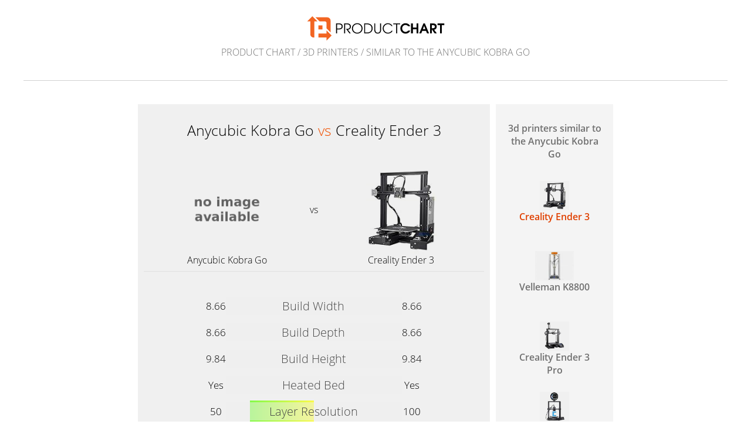

--- FILE ---
content_type: text/html; charset=UTF-8
request_url: https://www.productchart.com/3d_printers/similar_to_45291
body_size: 2125
content:

<!doctype html>
<html>
<head>
 <meta http-equiv="Content-Type" content="text/html; charset=utf-8">
 <meta name="viewport" content="width=device-width, initial-scale=1">
 <meta property="og:image" content="https://www.productchart.com/elements/objects/og_logo.png">
 <link rel="stylesheet" href='/elements/objects/styles.css'>
 <title>3d printers similar to the Anycubic K...</title>
 
</head>

<body>
   <a href="/"><img src="/elements/objects/pc-logo.svg"
                    style="margin-top: 27px; width: 235px"></a>

<div class=navi><a href="/">Product Chart</a> / <a href="./">3d printers</a> / <a href="">similar to the Anycubic Kobra Go</a></div>

<link rel="stylesheet" href="/elements/objects/styles_info_page.css">

<div class=content>
   

<link rel="stylesheet" href="/elements/objects/compare.css">

<script src="/elements/objects/jquery.min.js"></script>

<div class=comparison_and_controls>

 <div id=comparison_chart class=comparison_chart><!--comparisonchartstart-->
  <h1 style="text-align: center">Anycubic Kobra Go <span class=vs>vs</span> Creality Ender 3</h1>

  <table class=item_infos>
   
   <tr>
    <td>
     <a href="45291" class=imgback><img src="/elements/objects/no_image_available.png"></a>
    </td>
    <td>vs</td>
    <td>
     <a href="21910" class=imgback><img src="https://m.media-amazon.com/images/I/41J7p0ZhWuL._SL160_.jpg"></a>
    </td>
   </tr>

   <tr class=names>
    <td><a href="45291">Anycubic Kobra Go</a></td>
    <td></td>
    <td><a href="21910">Creality Ender 3</a></td>
   </tr>
  </table>

  <table id=ctab class=ctab>
   
 <tr class="att_width">
  <td class=data>8.66</td>
  <td class=centerthingy>
   <div class=comparison>
    <div class=bar style="background: linear-gradient(
    90deg, #f0f0f0, #f0f0f0 50%, #5f0 50%, #ff0 50%, #f0f0f0 50%
);"><span>Build Width</span></div>
   </div>
  </td>
  <td class=data>8.66</td>
 </tr>

 <tr class="att_depth">
  <td class=data>8.66</td>
  <td class=centerthingy>
   <div class=comparison>
    <div class=bar style="background: linear-gradient(
    90deg, #f0f0f0, #f0f0f0 50%, #5f0 50%, #ff0 50%, #f0f0f0 50%
);"><span>Build Depth</span></div>
   </div>
  </td>
  <td class=data>8.66</td>
 </tr>

 <tr class="att_height">
  <td class=data>9.84</td>
  <td class=centerthingy>
   <div class=comparison>
    <div class=bar style="background: linear-gradient(
    90deg, #f0f0f0, #f0f0f0 50%, #5f0 50%, #ff0 50%, #f0f0f0 50%
);"><span>Build Height</span></div>
   </div>
  </td>
  <td class=data>9.84</td>
 </tr>

 <tr class="att_heated_bed">
  <td class=data>Yes</td>
  <td class=centerthingy>
   <div class=comparison>
    <div class=bar style="background: linear-gradient(
    90deg, #f0f0f0, #f0f0f0 50%, #5f0 50%, #ff0 50%, #f0f0f0 50%
);"><span>Heated Bed</span></div>
   </div>
  </td>
  <td class=data>Yes</td>
 </tr>

 <tr class="att_resolution">
  <td class=data>50</td>
  <td class=centerthingy>
   <div class=comparison>
    <div class=bar style="background: linear-gradient(
    90deg, #f0f0f0, #f0f0f0 13.7818%, #5f0 13.7818%, #ff0 50%, #f0f0f0 50%
);"><span>Layer Resolution</span></div>
   </div>
  </td>
  <td class=data>100</td>
 </tr>

 <tr class="att_nozzles">
  <td class=data>1</td>
  <td class=centerthingy>
   <div class=comparison>
    <div class=bar style="background: linear-gradient(
    90deg, #f0f0f0, #f0f0f0 50%, #5f0 50%, #ff0 50%, #f0f0f0 50%
);"><span>Nozzles</span></div>
   </div>
  </td>
  <td class=data>1</td>
 </tr>

 <tr class="att_speed">
  <td class=data>100</td>
  <td class=centerthingy>
   <div class=comparison>
    <div class=bar style="background: linear-gradient(
    90deg, #f0f0f0, #f0f0f0 50%, #ff0 50%, #5f0 84.5814%, #f0f0f0 84.5814%
);"><span>Print Speed</span></div>
   </div>
  </td>
  <td class=data>180</td>
 </tr>

 <tr class="att_assembled">
  <td class=data>No</td>
  <td class=centerthingy>
   <div class=comparison>
    <div class=bar style="background: linear-gradient(
    90deg, #f0f0f0, #f0f0f0 50%, #5f0 50%, #ff0 50%, #f0f0f0 50%
);"><span>Assembled</span></div>
   </div>
  </td>
  <td class=data>No</td>
 </tr>

 <tr class="att_wifi">
  <td class=data>No</td>
  <td class=centerthingy>
   <div class=comparison>
    <div class=bar style="background: linear-gradient(
    90deg, #f0f0f0, #f0f0f0 50%, #5f0 50%, #ff0 50%, #f0f0f0 50%
);"><span>Wi-Fi</span></div>
   </div>
  </td>
  <td class=data>No</td>
 </tr>

 <tr class="att_sd_card">
  <td class=data>Yes</td>
  <td class=centerthingy>
   <div class=comparison>
    <div class=bar style="background: linear-gradient(
    90deg, #f0f0f0, #f0f0f0 50%, #5f0 50%, #ff0 50%, #f0f0f0 50%
);"><span>SD Card</span></div>
   </div>
  </td>
  <td class=data>Yes</td>
 </tr>

  </table>
  
 </div><!--comparisonchartend-->

<div class=similar_items>
 <div class=similar_items_headline>
  <a href="similar_to_45291">3d printers similar to the Anycubic Kobra Go</a>
 </div>
 
<a class=similar_item id=similar_item_21910 href="45291_vs_21910">
 <div class=imgback><img src="https://m.media-amazon.com/images/I/41J7p0ZhWuL._SL160_.jpg"></div>
 <div>Creality Ender 3</div>
</a>

<a class=similar_item id=similar_item_25851 href="45291_vs_25851">
 <div class=imgback><img src="https://m.media-amazon.com/images/I/41Iwx-IQZsL._SL160_.jpg"></div>
 <div>Velleman K8800</div>
</a>

<a class=similar_item id=similar_item_26499 href="45291_vs_26499">
 <div class=imgback><img src="https://m.media-amazon.com/images/I/31iu+65XGwL._SL160_.jpg"></div>
 <div>Creality Ender 3 Pro</div>
</a>

<a class=similar_item id=similar_item_48975 href="45291_vs_48975">
 <div class=imgback><img src="https://m.media-amazon.com/images/I/4175d7C6+rL._SL160_.jpg"></div>
 <div>Creality Ender 3 V3 SE</div>
</a>

<a class=similar_item id=similar_item_33767 href="45291_vs_33767">
 <div class=imgback><img src="https://m.media-amazon.com/images/I/41Vq3vUFSdL._SL160_.jpg"></div>
 <div>Creality Ender 3 V2</div>
</a>

<a class=similar_item id=similar_item_36147 href="45291_vs_36147">
 <div class=imgback><img src="https://m.media-amazon.com/images/I/41SHxTFdMfL._SL160_.jpg"></div>
 <div>Longer LK4 Pro</div>
</a>

<a class=similar_item id=similar_item_49797 href="45291_vs_49797">
 <div class=imgback><img src="https://m.media-amazon.com/images/I/41dvXHpSQIL._SL160_.jpg"></div>
 <div>Longer LK5 Pro</div>
</a>

<a class=similar_item id=similar_item_36162 href="45291_vs_36162">
 <div class=imgback><img src="https://m.media-amazon.com/images/I/01RmK+J4pJL._SL160_.gif"></div>
 <div>Tenlog TL-D3 Pro</div>
</a>

<a class=similar_item id=similar_item_36155 href="45291_vs_36155">
 <div class=imgback><img src="https://m.media-amazon.com/images/I/315moGqM0cL._SL160_.jpg"></div>
 <div>BQ Hephestos 2</div>
</a>

<a class=similar_item id=similar_item_49738 href="45291_vs_49738">
 <div class=imgback><img src="https://m.media-amazon.com/images/I/41CDBOrdTfL._SL160_.jpg"></div>
 <div>Elegoo Neptune 4 Plus</div>
</a>

<a class=similar_item id=similar_item_49490 href="45291_vs_49490">
 <div class=imgback><img src="https://m.media-amazon.com/images/I/41EHQIBLzcL._SL160_.jpg"></div>
 <div>Prusa MK4S</div>
</a>

<a class=similar_item id=similar_item_49498 href="45291_vs_49498">
 <div class=imgback><img src="https://m.media-amazon.com/images/I/41XJCks-PEL._SL160_.jpg"></div>
 <div>Creality Ender 3 V3 KE</div>
</a>

<a class=similar_item id=similar_item_49340 href="45291_vs_49340">
 <div class=imgback><img src="https://m.media-amazon.com/images/I/41803i-S8jL._SL160_.jpg"></div>
 <div>Anycubic Kobra S1 Combo</div>
</a>

<a class=similar_item id=similar_item_46476 href="45291_vs_46476">
 <div class=imgback><img src="https://m.media-amazon.com/images/I/41awAr2meRL._SL160_.jpg"></div>
 <div>JGMaker A9 Pro</div>
</a>

<a class=similar_item id=similar_item_49337 href="45291_vs_49337">
 <div class=imgback><img src="https://m.media-amazon.com/images/I/418lmgyQFFL._SL160_.jpg"></div>
 <div>Sovol SV06 Plus ACE</div>
</a>

<a class=similar_item id=similar_item_48509 href="45291_vs_48509">
 <div class=imgback><img src="https://m.media-amazon.com/images/I/41d4Tbn91gL._SL160_.jpg"></div>
 <div>Prusa Mini+</div>
</a>

<a class=similar_item id=similar_item_49583 href="45291_vs_49583">
 <div class=imgback><img src="https://m.media-amazon.com/images/I/41qjeJmEXiL._SL160_.jpg"></div>
 <div>Prusa Core One</div>
</a>

<a class=similar_item id=similar_item_49279 href="45291_vs_49279">
 <div class=imgback><img src="https://m.media-amazon.com/images/I/41z6OxqKmXL._SL160_.jpg"></div>
 <div>Sovol SV06 ACE</div>
</a>

<a class=similar_item id=similar_item_49335 href="45291_vs_49335">
 <div class=imgback><img src="https://m.media-amazon.com/images/I/41YErg2-KKL._SL160_.jpg"></div>
 <div>Creality Hi Combo</div>
</a>

<a class=similar_item id=similar_item_44868 href="45291_vs_44868">
 <div class=imgback><img src="https://m.media-amazon.com/images/I/31nzt5j+ORL._SL160_.jpg"></div>
 <div>Flashforge Artemis</div>
</a>

</div>

</div> <!-- comparison_and_controls -->

<div style="text-align: center; padding-top: 50px;"><a style="color: #505050" href="/about">about</a></div>

<script>
 function switchActiveItem()
 {
  $(".similar_item.active"     ).removeClass("active");
  $("#similar_item_"+activeItem).addClass("active");
 }
 activeItem=21910;
 switchActiveItem();
</script>


<script>

function similarClickIsHere(x)
{
 var newchart=x.match(/\<\!--comparisonchartstart--\>[^]+\<\!--comparisonchartend--\>/);
 document.getElementById("comparison_chart").innerHTML=newchart;
}

function similarClick(e)
{
 e.preventDefault();
 $.ajax({url: this.href}).done(similarClickIsHere);
 activeItem=this.id.substr(13);
 switchActiveItem();
 ga('send','event','similar_to','click',activeItem);
}
links=document.getElementsByClassName("similar_item");
for (var i=0;i<links.length;i++)
{
 links[i].onclick=similarClick;
}
</script>




</div>

<script src="/elements/objects/mgAnalytics.js"></script>

</body>
</html>


--- FILE ---
content_type: text/css;charset=UTF-8
request_url: https://www.productchart.com/elements/objects/styles.css
body_size: 1213
content:
@font-face {
  font-family: 'Open Sans';
  font-style: normal;
  font-weight: 300;
  src: local('Open Sans Light'), local('OpenSans-Light'), url(/elements/objects/open-sans-300.woff) format('woff');
}

@font-face {
  font-family: 'Open Sans';
  font-style: normal;
  font-weight: 400;
  src: local('Open Sans'), local('OpenSans'), url(/elements/objects/open-sans-400.woff) format('woff');
}

@font-face {
  font-family: 'Open Sans';
  font-style: normal;
  font-weight: 600;
  src: local('Open Sans Semibold'), local('OpenSans-Semibold'), url(/elements/objects/open-sans-600.woff) format('woff');
}

*, *:before, *:after {
  -moz-box-sizing: border-box; -webkit-box-sizing: border-box; box-sizing: border-box;
 }

body
{
 background: #ffffff;
 color: #000000;
 margin: 0;
 padding: 0;
 font-size: 16px;
 font-weight: 300;
 font-family: 'Open Sans', sans-serif;
}

h1
{
 font-size: 30px;
 font-weight: 300;
}

@media screen and (-webkit-min-device-pixel-ratio:0)
{
 /* Webkit based browsers have a grey background
    in radio buttons. To get rid of them, -webkit-appearance: none is
    needed. That makes them invisible in some browsers.
    So there is a lot of styleing needed to make them look right: */
 input[type=radio]
 {
  -webkit-appearance: none;
  height: 1em;
  width: 1em;
  border: 1px solid #000000;
  cursor: pointer; 
  border-radius: 2em;
 }
 input[type=radio]:checked
 {
  background-color: #000000;
 }
}

input[type=text], input[type=number], input[type=submit], textarea, button
{
 border: 1px solid #c0c0c0;
 font-family: 'Open Sans';
 font-weight: 300;
 -webkit-appearance: none;
 vertical-align: middle;
}

a
{
 color: #000000;
 text-decoration: none;
 outline: 0;
}

a:hover
{
 text-decoration: underline;
}
 
form {
  margin: 0;
}

input::-moz-focus-inner
{ 
 border: 0;
}

input[type="submit"],.continue,button
{
 background-color: #808080;
 border-radius: 4px 4px 4px 4px;
 border: 1px solid #c0c0c0;
 color: #303030;
 cursor: pointer;
 font-size: 17px;
 padding: 6px 12px;
 vertical-align: middle;
 outline: 0;
 font-weight: 400;
 /* without the following 2 styles, my ipad 2 will make funny things with
    input[type=submit] elements. 2013-09-04 /mg */
 -webkit-appearance: none;
 -webkit-border-radius: 4px 4px 4px 4px;

 background: #c2c2c2; /* Old browsers */
 background: -moz-linear-gradient(top, #c2c2c2 0%, #a2a2a2 40%, #737373 100%); /* FF3.6+ */
 background: -webkit-gradient(linear, left top, left bottom, color-stop(0%,#c2c2c2), color-stop(40%,#a2a2a2), color-stop(100%,#737373)); /* Chrome,Safari4+ */
 background: -webkit-linear-gradient(top, #c2c2c2 0%,#a2a2a2 40%,#737373 100%); /* Chrome10+,Safari5.1+ */
 background: -o-linear-gradient(top, #c2c2c2 0%,#a2a2a2 40%,#737373 100%); /* Opera 11.10+ */
 background: -ms-linear-gradient(top, #c2c2c2 0%,#a2a2a2 40%,#737373 100%); /* IE10+ */
 background: linear-gradient(to bottom, #f0f0f0 0%,#e0e0e0 100%); /* W3C */
}

a.continue
{
 display: inline-block;
}

.continue:hover
{
 text-decoration: none;
}

table
{
 border-collapse: collapse;
 border-spacing: 0;
}

td
{
 padding: 0;
}

th
{
 padding-bottom: 20px;
}

/* HEADER */

.logo
{
 position: absolute;
 top: 0;
 left: 0; 
 width: 210px;
 height: 82px;
 line-height: 78px;
 background: #f0f0f0;
 font-size: 18px;
 font-family: 'Open Sans', sans-serif;
 font-weight: 600;
 white-space: nowrap;
 border-bottom: 1px solid #d0d0d0;
 text-align: center;
}

.content
{
 text-align: left;
 vertical-align: middle;
}


--- FILE ---
content_type: text/css;charset=UTF-8
request_url: https://www.productchart.com/elements/objects/styles_info_page.css
body_size: 348
content:
body,html
{
 height: 100%;
 padding-top: 0px;
 padding-left: 20px;
 padding-right: 20px;
 padding-bottom: 50px;
 background: #fff;
 text-align: center;
}

.navi
{
 color: #808080;
 text-transform: uppercase;
 padding-top: 3px;
 padding-bottom: 37px;
 left: 0;
 right: 0;
 border-bottom: 1px solid #d0d0d0;
 margin-bottom: 24px;
}

.navi a
{
 color: #707070;
}

.navi span:not(:empty):before
{
 content: "/ ";
}

.content
{
 max-width: 900px;
 margin: auto;
 margin-top: 40px;
 padding-left: 40px;
 padding-right: 40px;
 padding-bottom: 5%;
 text-align: left;
 text-align: justify;
}

.content a
{
 text-decoration: none;
 color: black;
}

.content p a
{
 border-bottom: 1px solid #f26522;
}

.content p a:hover
{
 border-bottom: 2px solid #f26522;
}

.price_info a
{
 color: #505050;
}


--- FILE ---
content_type: text/css;charset=UTF-8
request_url: https://www.productchart.com/elements/objects/compare.css
body_size: 1328
content:
.content
{
    margin-bottom: 40px !important;
}

.content
{
    padding-left: 0;
    padding-right: 0;
}

h1
{
    font-size: 25px;
    padding-bottom: 10px;
}

.vs
{
    color: #f05000;
    display: inline;
}

.comparison_and_controls
{
    display: flex;
    justify-content: center;
}

.comparison_chart
{
    display: flex;
    flex-direction: column;
    vertical-align: top;
    background: #f0f0f0;
    padding-top: 10px;
    padding-bottom: 10px;
    max-width: 600px; /* fix for ipad 2: long names make the page wrap otherwise */
    padding-left: 10px;
    padding-right: 10px;
}

@media (min-width: 900px)
{
    .comparison_chart
    {
        min-width: 600px; /* prevent wiggling when switching between long and short item names */
    }
}


@media (min-width: 500px)
{
    .comparison { width: 300px; }
}

.comparison
{
    margin: auto;
    text-align: center;
    background: linear-gradient( 90deg, #f0f0f0, #f0f0f0 50%, #00ff00 50%, #f0f0f0 50%);
    margin-top: 2px;
    margin-bottom: 2px;
}

.ctab
{
    margin: auto;
    font-weight: 300;
}

.centerthingy
{
    background: linear-gradient( 90deg, #f0f0f0, #f0f0f0 50%, #50ff50 50%, #f0f0f0 50%);
}

.bar
{
    text-align: center;
    margin-top: 4px;
    margin-bottom: 4px;
    padding-top: 3px;
    padding-bottom: 3px;
    font-size: 20px;
    opacity: 0.7;
}

.data
{
    font-size: 17px;
    text-align: center;
}

.bar span
{
    display: block;
    background: rgba(240,240,240,0.5);
    padding: 2px;
    padding-right: 4px;
}

.variations
{
    margin-top: 1em;
}

.variation
{
    margin-top: 1em;
    margin-left: 1.2em;
}

.variation:before
{
    display: inline-block;
    position: absolute;
    content: "→";
    margin-left: -1.2em;
    color: #0000ff;
}

.variation p
{
    margin: 0px;
}

.item .name
{
    font-weight: 600;
}

.item td
{
    padding: 2px;
    vertical-align: top;
}

.price_info
{
    font-size: 80%;
}

.price_info, .price_info a
{
    color: #505050;
}

.item_infos
{
    margin: auto;
    width: 100%;
    border-bottom: 1px solid #e0e0e0;
    padding-bottom: 10px;
    text-align: center;
    padding-left : 40px;
    padding-right: 40px;
}

.item_infos td
{
    vertical-align: top;
}

.item_infos td:nth-of-type(1),
.item_infos td:nth-of-type(3)
{
    width: 50%;
}

.item_infos td:nth-of-type(2) {
    vertical-align: middle;
    text-align: center;
}

.item_infos img
{
    opacity: 0.945;
    vertical-align: top;
    height: 150px;
    max-width: 250px;
    object-fit: contain;
    background: #ffffff;
}

.item_infos .names td
{
    padding-bottom: 8px;
}

.imgback
{
    display: inline-block;
    background: #000;
}

.similar_item img
{
    opacity: 0.945;
}

.item_info_stuff
{
    display: table-cell;
    vertical-align: middle;
}

.item_small_stuff
{
    padding-top   : 20px;
    padding-bottom: 20px;
}

.item_small_stuff a
{
    color: #303030;
}


.similar_items
{
    vertical-align: top;
    width: 200px;
    margin-left: 10px;
    display: inline-block;
    background: #f4f4f4;
    text-align: center;
    max-height: 800px;
    overflow: auto;
    padding-left: 1em;
    padding-right: 1em;
}

a.similar_item
{
    display: inline-block;
    margin: 15px;
    width: 130px;
    height: 90px;
    vertical-align: top;
    text-align: center;
    font-weight: 600;
    color: #707070;
}

.similar_items a:hover
{
    text-decoration: none;
    font-weight: 600;
    color: #505050;
}

.similar_items img
{
    height: 50px;
    margin: auto;
    vertical-align: bottom;
}

.similar_item.active, .similar_item.active:hover
{
    color: #e04000;
}

.price_info
{
    font-size: 14px;
    padding-top: 8px;
}

.similar_items_headline
{
    text-align: center;
    padding-top: 30px;
    padding-bottom: 20px;
}

.similar_items_headline a
{
    color: #707070;
    font-weight: 600;
}

@media (max-width: 800px)
{
    .comparison_and_controls
    {
        display: block;
        text-align: center;
    }

    .similar_items
    {
        margin-top: 10px;
        width: auto;
        margin-left: 0px;
        margin-right: 0px;
        max-width: 544px;
        min-width: 300px;
    }
}

@media (max-width: 550px)
{
    body
    {
        padding-left:  10px;
        padding-right: 10px;
    }

    .content
    {
        margin-top: 0;
        padding-top: 0;
    }

    .navi
    {
        margin-bottom: 0;
        border-bottom: 0;
        padding-bottom: 25px;
    }

    .item_infos img
    {
        height: 80px;
    }

    .comparison_chart
    {
        padding-left: 0;
        padding-right: 0;
    }
}

.priceinfos td
{
    text-align: center;
}

.buyinfo
{
    width: 100%;
    max-width: 450px;
    text-align: center;
}

.buyinfo a
{
    font-size: 14px;
    font-weight: 600;
    color: #505050;
    display: inline-block;
    margin-top   : 15px;
    margin-bottom: 15px;
    margin-left: 5px;
    margin-right: 5px;
    padding: 5px;
    border: 2px solid rgba(85,255,0,0.25);
    background: rgba(200,255,0,0.125);
}


--- FILE ---
content_type: image/svg+xml
request_url: https://www.productchart.com/elements/objects/pc-logo.svg
body_size: 11386
content:
<?xml version="1.0" encoding="UTF-8"?>
<!DOCTYPE svg PUBLIC "-//W3C//DTD SVG 1.1//EN" "http://www.w3.org/Graphics/SVG/1.1/DTD/svg11.dtd">
<svg version="1.2" width="436.88mm" height="80.01mm" viewBox="0 0 43688 8001" preserveAspectRatio="xMidYMid" fill-rule="evenodd" stroke-width="28.222" stroke-linejoin="round" xmlns="http://www.w3.org/2000/svg" xmlns:ooo="http://xml.openoffice.org/svg/export" xmlns:xlink="http://www.w3.org/1999/xlink" xmlns:presentation="http://sun.com/xmlns/staroffice/presentation" xmlns:smil="http://www.w3.org/2001/SMIL20/" xmlns:anim="urn:oasis:names:tc:opendocument:xmlns:animation:1.0" xml:space="preserve">
 <defs class="ClipPathGroup">
  <clipPath id="presentation_clip_path" clipPathUnits="userSpaceOnUse">
   <rect x="0" y="0" width="43688" height="8001"/>
  </clipPath>
  <clipPath id="presentation_clip_path_shrink" clipPathUnits="userSpaceOnUse">
   <rect x="43" y="8" width="43601" height="7985"/>
  </clipPath>
 </defs>
 <defs class="TextShapeIndex">
  <g ooo:slide="id1" ooo:id-list="id3 id4 id5 id6 id7 id8 id9"/>
 </defs>
 <defs class="EmbeddedBulletChars">
  <g id="bullet-char-template-57356" transform="scale(0.00048828125,-0.00048828125)">
   <path d="M 580,1141 L 1163,571 580,0 -4,571 580,1141 Z"/>
  </g>
  <g id="bullet-char-template-57354" transform="scale(0.00048828125,-0.00048828125)">
   <path d="M 8,1128 L 1137,1128 1137,0 8,0 8,1128 Z"/>
  </g>
  <g id="bullet-char-template-10146" transform="scale(0.00048828125,-0.00048828125)">
   <path d="M 174,0 L 602,739 174,1481 1456,739 174,0 Z M 1358,739 L 309,1346 659,739 1358,739 Z"/>
  </g>
  <g id="bullet-char-template-10132" transform="scale(0.00048828125,-0.00048828125)">
   <path d="M 2015,739 L 1276,0 717,0 1260,543 174,543 174,936 1260,936 717,1481 1274,1481 2015,739 Z"/>
  </g>
  <g id="bullet-char-template-10007" transform="scale(0.00048828125,-0.00048828125)">
   <path d="M 0,-2 C -7,14 -16,27 -25,37 L 356,567 C 262,823 215,952 215,954 215,979 228,992 255,992 264,992 276,990 289,987 310,991 331,999 354,1012 L 381,999 492,748 772,1049 836,1024 860,1049 C 881,1039 901,1025 922,1006 886,937 835,863 770,784 769,783 710,716 594,584 L 774,223 C 774,196 753,168 711,139 L 727,119 C 717,90 699,76 672,76 641,76 570,178 457,381 L 164,-76 C 142,-110 111,-127 72,-127 30,-127 9,-110 8,-76 1,-67 -2,-52 -2,-32 -2,-23 -1,-13 0,-2 Z"/>
  </g>
  <g id="bullet-char-template-10004" transform="scale(0.00048828125,-0.00048828125)">
   <path d="M 285,-33 C 182,-33 111,30 74,156 52,228 41,333 41,471 41,549 55,616 82,672 116,743 169,778 240,778 293,778 328,747 346,684 L 369,508 C 377,444 397,411 428,410 L 1163,1116 C 1174,1127 1196,1133 1229,1133 1271,1133 1292,1118 1292,1087 L 1292,965 C 1292,929 1282,901 1262,881 L 442,47 C 390,-6 338,-33 285,-33 Z"/>
  </g>
  <g id="bullet-char-template-9679" transform="scale(0.00048828125,-0.00048828125)">
   <path d="M 813,0 C 632,0 489,54 383,161 276,268 223,411 223,592 223,773 276,916 383,1023 489,1130 632,1184 813,1184 992,1184 1136,1130 1245,1023 1353,916 1407,772 1407,592 1407,412 1353,268 1245,161 1136,54 992,0 813,0 Z"/>
  </g>
  <g id="bullet-char-template-8226" transform="scale(0.00048828125,-0.00048828125)">
   <path d="M 346,457 C 273,457 209,483 155,535 101,586 74,649 74,723 74,796 101,859 155,911 209,963 273,989 346,989 419,989 480,963 531,910 582,859 608,796 608,723 608,648 583,586 532,535 482,483 420,457 346,457 Z"/>
  </g>
  <g id="bullet-char-template-8211" transform="scale(0.00048828125,-0.00048828125)">
   <path d="M -4,459 L 1135,459 1135,606 -4,606 -4,459 Z"/>
  </g>
  <g id="bullet-char-template-61548" transform="scale(0.00048828125,-0.00048828125)">
   <path d="M 173,740 C 173,903 231,1043 346,1159 462,1274 601,1332 765,1332 928,1332 1067,1274 1183,1159 1299,1043 1357,903 1357,740 1357,577 1299,437 1183,322 1067,206 928,148 765,148 601,148 462,206 346,322 231,437 173,577 173,740 Z"/>
  </g>
 </defs>
 <g>
  <g id="id2" class="Master_Slide">
   <g id="bg-id2" class="Background"/>
   <g id="bo-id2" class="BackgroundObjects"/>
  </g>
 </g>
 <g class="SlideGroup">
  <g>
   <g id="container-id1">
    <g id="id1" class="Slide" clip-path="url(#presentation_clip_path)">
     <g class="Page">
      <g class="com.sun.star.drawing.PolyPolygonShape">
       <g id="id3">
        <rect class="BoundingBox" stroke="none" fill="none" x="-3175" y="-3810" width="50002" height="15002"/>
       </g>
      </g>
      <g class="Group">
       <g class="com.sun.star.drawing.ClosedBezierShape">
        <g id="id4">
         <rect class="BoundingBox" stroke="none" fill="none" x="9265" y="2366" width="20313" height="3292"/>
         <path fill="rgb(0,0,0)" stroke="none" d="M 9265,5603 L 9265,2420 9424,2420 10210,2420 C 10572,2420 10856,2505 11060,2673 11264,2841 11367,3075 11367,3374 11367,3672 11264,3905 11060,4073 10856,4241 10572,4325 10209,4325 L 9583,4325 9583,5603 9424,5603 9265,5603 Z M 9265,5603 L 9265,5603 Z M 9583,4040 L 10209,4040 C 10471,4040 10676,3981 10823,3864 10970,3746 11043,3583 11043,3374 11043,3165 10970,3001 10823,2883 10676,2765 10471,2705 10209,2705 L 9583,2705 9583,4040 Z M 9583,4040 L 9583,4040 Z M 11787,5603 L 11787,2420 11946,2420 12757,2420 C 13129,2420 13421,2510 13631,2688 13841,2866 13945,3114 13945,3433 13945,3750 13840,3996 13630,4174 13468,4310 13257,4395 12998,4428 L 13907,5603 13706,5603 13504,5603 12414,4155 12757,4155 C 13029,4155 13241,4092 13394,3964 13546,3837 13622,3659 13622,3433 13622,3204 13546,3026 13394,2897 13241,2769 13029,2705 12757,2705 L 12106,2705 12106,5603 11946,5603 11787,5603 Z M 11787,5603 L 11787,5603 Z M 15967,5657 C 15496,5657 15098,5498 14772,5181 14446,4863 14281,4473 14281,4012 14281,3552 14446,3162 14772,2843 15098,2525 15496,2366 15967,2366 16438,2366 16837,2525 17162,2843 17488,3162 17650,3552 17650,4012 17650,4473 17488,4863 17162,5181 16837,5498 16438,5657 15967,5657 Z M 15967,5657 L 15967,5657 Z M 15967,5372 C 16349,5372 16671,5241 16934,4978 17196,4714 17327,4393 17327,4012 17327,3631 17196,3310 16934,3046 16671,2783 16349,2651 15967,2651 15585,2651 15264,2783 15001,3046 14738,3310 14606,3631 14606,4012 14606,4393 14738,4714 15001,4978 15264,5241 15585,5372 15967,5372 Z M 15967,5372 L 15967,5372 Z M 18154,5603 L 18154,2420 18314,2420 19065,2420 C 19599,2420 20028,2563 20354,2851 20679,3137 20842,3517 20842,3987 20842,4471 20681,4862 20360,5158 20038,5454 19614,5603 19087,5603 L 18314,5603 18154,5603 Z M 18154,5603 L 18154,5603 Z M 18473,5318 L 19087,5318 C 19526,5318 19874,5200 20132,4966 20390,4730 20519,4413 20519,4012 20519,3612 20388,3294 20127,3058 19866,2823 19512,2705 19065,2705 L 18473,2705 18473,5318 Z M 18473,5318 L 18473,5318 Z M 23524,4411 C 23524,4810 23431,5118 23244,5334 23056,5550 22789,5657 22442,5657 22110,5657 21847,5545 21652,5321 21456,5097 21359,4793 21359,4411 L 21359,2420 21518,2420 21678,2420 21678,4451 C 21678,4732 21746,4957 21885,5122 22022,5287 22209,5370 22442,5370 22686,5370 22874,5290 23006,5131 23139,4973 23205,4745 23205,4451 L 23205,2420 23365,2420 23524,2420 23524,4411 Z M 23524,4411 L 23524,4411 Z M 27168,4768 C 27052,5027 26856,5239 26582,5406 26308,5573 26017,5657 25711,5657 25243,5657 24847,5498 24523,5181 24198,4863 24036,4473 24036,4012 24036,3552 24198,3162 24523,2843 24847,2525 25243,2366 25711,2366 26010,2366 26294,2447 26562,2611 26830,2775 27022,2983 27136,3238 L 26792,3238 C 26691,3065 26540,2924 26338,2815 26135,2705 25926,2651 25711,2651 25333,2651 25013,2783 24752,3046 24490,3310 24359,3631 24359,4012 24359,4393 24490,4714 24752,4978 25013,5241 25333,5372 25711,5372 25934,5372 26149,5315 26356,5203 26564,5090 26720,4946 26824,4768 L 27168,4768 Z M 27168,4768 L 27168,4768 Z M 28316,5603 L 28316,2707 27373,2707 27373,2565 27373,2420 29577,2420 29577,2563 29577,2707 28635,2707 28635,5603 28476,5603 28316,5603 Z"/>
        </g>
       </g>
       <g class="com.sun.star.drawing.ClosedBezierShape">
        <g id="id5">
         <rect class="BoundingBox" stroke="none" fill="none" x="29624" y="2356" width="13917" height="3310"/>
         <path fill="rgb(0,0,0)" stroke="none" d="M 32754,4711 C 32634,5002 32439,5233 32169,5406 31898,5579 31597,5665 31265,5665 30810,5665 30423,5504 30103,5182 29783,4861 29624,4470 29624,4012 29624,3553 29783,3161 30103,2840 30423,2518 30810,2357 31265,2357 31600,2357 31904,2445 32176,2620 32448,2796 32646,3032 32769,3328 L 32099,3328 C 31999,3199 31872,3096 31718,3019 31563,2943 31405,2905 31245,2905 30964,2905 30722,3012 30519,3226 30315,3439 30213,3693 30213,3989 30213,4304 30318,4571 30525,4789 30733,5008 30987,5117 31286,5117 31435,5117 31581,5080 31725,5007 31869,4934 31989,4834 32084,4711 L 32754,4711 Z M 32754,4711 L 32754,4711 Z M 33014,5602 L 33014,2420 33309,2420 33603,2420 33603,3716 34748,3716 34748,2420 35041,2420 35335,2420 35335,5602 35041,5602 34748,5602 34748,4264 33603,4264 33603,5602 33309,5602 33014,5602 Z M 33014,5602 L 33014,5602 Z M 35605,5602 L 36936,2420 37165,2420 37394,2420 38725,5602 38404,5602 38081,5602 37765,4781 36563,4781 36253,5602 35930,5602 35605,5602 Z M 35605,5602 L 35605,5602 Z M 37159,3216 L 36772,4232 37554,4232 37160,3216 37159,3216 Z M 37159,3216 L 37159,3216 Z M 39034,5602 L 39034,2420 39327,2420 39966,2420 C 40345,2420 40638,2506 40846,2677 41054,2848 41157,3090 41157,3401 41157,3751 41053,4017 40841,4195 40710,4305 40538,4382 40328,4428 L 41189,5602 41146,5602 40842,5602 40494,5602 39621,4331 39621,5602 39327,5602 39034,5602 Z M 39034,5602 L 39034,5602 Z M 39621,3947 L 39922,3947 C 40137,3947 40298,3906 40406,3825 40514,3744 40568,3622 40568,3460 40568,3296 40514,3173 40406,3090 40298,3009 40137,2968 39922,2968 L 39621,2968 39621,3947 Z M 39621,3947 L 39621,3947 Z M 42189,5602 L 42189,2968 41426,2968 41426,2695 41426,2420 43539,2420 43539,2693 43539,2968 42777,2968 42777,5602 42483,5602 42189,5602 Z"/>
        </g>
       </g>
      </g>
      <g class="Group">
       <g class="com.sun.star.drawing.PolyPolygonShape">
        <g id="id6">
         <rect class="BoundingBox" stroke="none" fill="none" x="3658" y="3047" width="1285" height="1286"/>
         <path fill="rgb(242,101,34)" stroke="none" d="M 3658,4332 L 4942,4332 4942,3048 3658,3048 3658,4332 Z"/>
        </g>
       </g>
       <g class="com.sun.star.drawing.PolyPolygonShape">
        <g id="id7">
         <rect class="BoundingBox" stroke="none" fill="none" x="3657" y="4637" width="4190" height="3244"/>
         <path fill="rgb(242,101,34)" stroke="none" d="M 3658,6900 L 6226,6900 6226,7879 7846,6258 6226,4637 6226,5616 3658,5616 3658,6900 Z"/>
        </g>
       </g>
       <g class="com.sun.star.drawing.ClosedBezierShape">
        <g id="id8">
         <rect class="BoundingBox" stroke="none" fill="none" x="112" y="145" width="3243" height="6756"/>
         <path fill="rgb(242,101,34)" stroke="none" d="M 2375,6900 L 2375,1765 3354,1765 1733,145 112,1765 1091,1765 1091,5854 C 1091,6429 1562,6900 2137,6900 L 2375,6900 Z"/>
        </g>
       </g>
       <g class="com.sun.star.drawing.ClosedBezierShape">
        <g id="id9">
         <rect class="BoundingBox" stroke="none" fill="none" x="2724" y="481" width="4786" height="4786"/>
         <path fill="rgb(242,101,34)" stroke="none" d="M 2724,481 L 6463,481 C 7038,481 7509,951 7509,1526 L 7509,5266 7314,5071 6225,3982 6225,2269 C 6225,1991 5998,1764 5720,1764 L 4007,1764 2724,481 Z"/>
        </g>
       </g>
      </g>
     </g>
    </g>
   </g>
  </g>
 </g>
</svg>

--- FILE ---
content_type: text/plain
request_url: https://www.google-analytics.com/j/collect?v=1&_v=j102&a=1294369963&t=pageview&_s=1&dl=https%3A%2F%2Fwww.productchart.com%2F3d_printers%2Fsimilar_to_45291&ul=en-us%40posix&dt=3d%20printers%20similar%20to%20the%20Anycubic%20K...&sr=1280x720&vp=1280x720&_u=IEBAAEABAAAAACAAI~&jid=2112972107&gjid=1640933281&cid=97599556.1766545129&tid=UA-7382239-2&_gid=489912045.1766545129&_r=1&_slc=1&z=324805360
body_size: -451
content:
2,cG-8E94GVHS1G

--- FILE ---
content_type: text/javascript;charset=UTF-8
request_url: https://www.productchart.com/elements/objects/mgAnalytics.js
body_size: 618
content:
(function(i,s,o,g,r,a,m){i['GoogleAnalyticsObject']=r;i[r]=i[r]||function(){
(i[r].q=i[r].q||[]).push(arguments)},i[r].l=1*new Date();a=s.createElement(o),
m=s.getElementsByTagName(o)[0];a.async=1;a.src=g;m.parentNode.insertBefore(a,m)
})(window,document,'script','//www.google-analytics.com/analytics.js','ga');
ga('create', 'UA-7382239-2', 'auto');
ga('send', 'pageview');

if (!window.mgAnalytics) window.mgAnalytics={};
if (!mgAnalytics.queue) mgAnalytics.queue=[];

mgAnalytics.elementIsAlink=function(element)
{
 if (typeof element.tagName == 'undefined') return false;
 if (element.tagName.toLowerCase() != 'a')  return false;
 if (!element.href) return false;
 return true;
}

mgAnalytics.onClick=function(event)
{
 var element = event.srcElement || event.target;
 while(!mgAnalytics.elementIsAlink(element))
 {
  element = element.parentNode;
  if (!element) return;
 }
 var link = element.href;
 if(link.indexOf(location.host) > -1) return;
 var toHost  =element.hostname;
 var fromPath=location.pathname;
 ga('send', 'event', 'link_click', toHost, fromPath);
}

document.body.addEventListener("click",mgAnalytics.onClick,false);

for (let evnt of mgAnalytics.queue) {
    ga('send', 'event', ...evnt);
}

mgAnalytics.queue = [];
